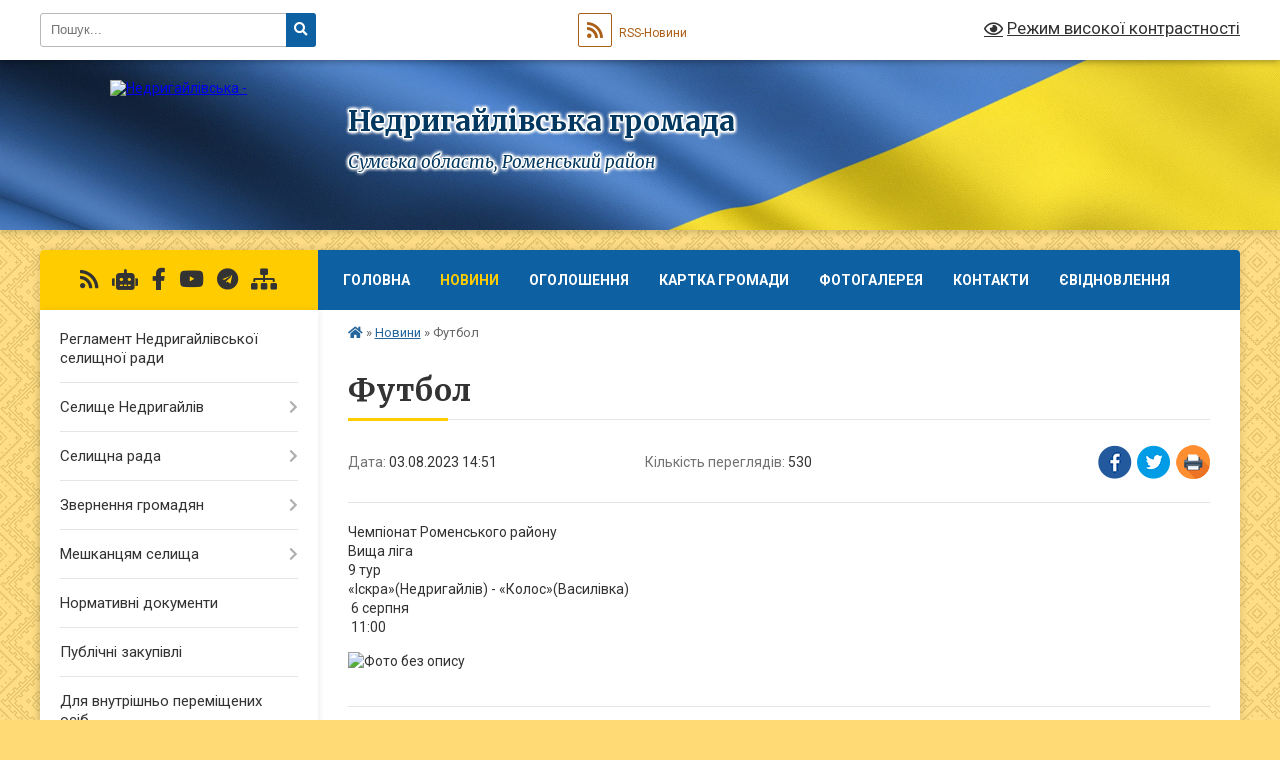

--- FILE ---
content_type: text/html; charset=UTF-8
request_url: https://nedrygaylivska-gromada.gov.ua/news/1691063583/
body_size: 14287
content:
<!DOCTYPE html>
<html lang="uk">
<head>
	<!--[if IE]><meta http-equiv="X-UA-Compatible" content="IE=edge"><![endif]-->
	<meta charset="utf-8">
	<meta name="viewport" content="width=device-width, initial-scale=1">
	<!--[if IE]><script>
		document.createElement('header');
		document.createElement('nav');
		document.createElement('main');
		document.createElement('section');
		document.createElement('article');
		document.createElement('aside');
		document.createElement('footer');
		document.createElement('figure');
		document.createElement('figcaption');
	</script><![endif]-->
	<title>Футбол | Недригайлівська громада</title>
	<meta name="description" content="Чемпіонат Роменського району. Вища ліга. 9 тур. &amp;laquo;Іскра&amp;raquo;(Недригайлів) - &amp;laquo;Колос&amp;raquo;(Василівка).  6 серпня.  11:00. . ">
	<meta name="keywords" content="Футбол, |, Недригайлівська, громада">

	
		<meta property="og:image" content="https://rada.info/upload/users_files/04390110/fbc2857c1d4aa76ddc0bcdb15a2d3ab7.jpeg">
	<meta property="og:image:width" content="1242">
	<meta property="og:image:height" content="1758">
			<meta property="og:title" content="Футбол">
			<meta property="og:description" content="Чемпіонат Роменського району
Вища ліга
9 тур
&amp;laquo;Іскра&amp;raquo;(Недригайлів) - &amp;laquo;Колос&amp;raquo;(Василівка)
&amp;nbsp;6 серпня
&amp;nbsp;11:00">
			<meta property="og:type" content="article">
	<meta property="og:url" content="https://nedrygaylivska-gromada.gov.ua/news/1691063583/">
		
		<link rel="apple-touch-icon" sizes="57x57" href="https://gromada.org.ua/apple-icon-57x57.png">
	<link rel="apple-touch-icon" sizes="60x60" href="https://gromada.org.ua/apple-icon-60x60.png">
	<link rel="apple-touch-icon" sizes="72x72" href="https://gromada.org.ua/apple-icon-72x72.png">
	<link rel="apple-touch-icon" sizes="76x76" href="https://gromada.org.ua/apple-icon-76x76.png">
	<link rel="apple-touch-icon" sizes="114x114" href="https://gromada.org.ua/apple-icon-114x114.png">
	<link rel="apple-touch-icon" sizes="120x120" href="https://gromada.org.ua/apple-icon-120x120.png">
	<link rel="apple-touch-icon" sizes="144x144" href="https://gromada.org.ua/apple-icon-144x144.png">
	<link rel="apple-touch-icon" sizes="152x152" href="https://gromada.org.ua/apple-icon-152x152.png">
	<link rel="apple-touch-icon" sizes="180x180" href="https://gromada.org.ua/apple-icon-180x180.png">
	<link rel="icon" type="image/png" sizes="192x192"  href="https://gromada.org.ua/android-icon-192x192.png">
	<link rel="icon" type="image/png" sizes="32x32" href="https://gromada.org.ua/favicon-32x32.png">
	<link rel="icon" type="image/png" sizes="96x96" href="https://gromada.org.ua/favicon-96x96.png">
	<link rel="icon" type="image/png" sizes="16x16" href="https://gromada.org.ua/favicon-16x16.png">
	<link rel="manifest" href="https://gromada.org.ua/manifest.json">
	<meta name="msapplication-TileColor" content="#ffffff">
	<meta name="msapplication-TileImage" content="https://gromada.org.ua/ms-icon-144x144.png">
	<meta name="theme-color" content="#ffffff">
	
	
		<meta name="robots" content="">
	
	<link rel="preconnect" href="https://fonts.googleapis.com">
	<link rel="preconnect" href="https://fonts.gstatic.com" crossorigin>
	<link href="https://fonts.googleapis.com/css?family=Merriweather:400i,700|Roboto:400,400i,700,700i&amp;subset=cyrillic-ext" rel="stylesheet">

    <link rel="preload" href="https://cdnjs.cloudflare.com/ajax/libs/font-awesome/5.9.0/css/all.min.css" as="style">
	<link rel="stylesheet" href="https://cdnjs.cloudflare.com/ajax/libs/font-awesome/5.9.0/css/all.min.css" integrity="sha512-q3eWabyZPc1XTCmF+8/LuE1ozpg5xxn7iO89yfSOd5/oKvyqLngoNGsx8jq92Y8eXJ/IRxQbEC+FGSYxtk2oiw==" crossorigin="anonymous" referrerpolicy="no-referrer" />
	
	
    <link rel="preload" href="//gromada.org.ua/themes/ukraine/css/styles_vip.css?v=3.38" as="style">
	<link rel="stylesheet" href="//gromada.org.ua/themes/ukraine/css/styles_vip.css?v=3.38">
	
	<link rel="stylesheet" href="//gromada.org.ua/themes/ukraine/css/5980/theme_vip.css?v=1768730701">
	
		<!--[if lt IE 9]>
	<script src="https://oss.maxcdn.com/html5shiv/3.7.2/html5shiv.min.js"></script>
	<script src="https://oss.maxcdn.com/respond/1.4.2/respond.min.js"></script>
	<![endif]-->
	<!--[if gte IE 9]>
	<style type="text/css">
		.gradient { filter: none; }
	</style>
	<![endif]-->

</head>
<body class="">

	<a href="#top_menu" class="skip-link link" aria-label="Перейти до головного меню (Alt+1)" accesskey="1">Перейти до головного меню (Alt+1)</a>
	<a href="#left_menu" class="skip-link link" aria-label="Перейти до бічного меню (Alt+2)" accesskey="2">Перейти до бічного меню (Alt+2)</a>
    <a href="#main_content" class="skip-link link" aria-label="Перейти до головного вмісту (Alt+3)" accesskey="3">Перейти до текстового вмісту (Alt+3)</a>

	

		<div id="all_screen">

						<section class="search_menu">
				<div class="wrap">
					<div class="row">
						<div class="grid-25 fl">
							<form action="https://nedrygaylivska-gromada.gov.ua/search/" class="search">
								<input type="text" name="q" value="" placeholder="Пошук..." aria-label="Введіть пошукову фразу" required>
								<button type="submit" name="search" value="y" aria-label="Натисніть, щоб здійснити пошук"><i class="fa fa-search"></i></button>
							</form>
							<a id="alt_version_eye" href="#" title="Режим високої контрастності" onclick="return set_special('7b578be58e54b91e4f0f411f982e7279f68e3be9');"><i class="far fa-eye"></i></a>
						</div>
						<div class="grid-75">
							<div class="row">
								<div class="grid-25" style="padding-top: 13px;">
									<div id="google_translate_element"></div>
								</div>
								<div class="grid-25" style="padding-top: 13px;">
									<a href="https://gromada.org.ua/rss/5980/" class="rss" title="RSS-стрічка"><span><i class="fa fa-rss"></i></span> RSS-Новини</a>
								</div>
								<div class="grid-50 alt_version_block">

									<div class="alt_version">
										<a href="#" class="set_special_version" onclick="return set_special('7b578be58e54b91e4f0f411f982e7279f68e3be9');"><i class="far fa-eye"></i> Режим високої контрастності</a>
									</div>

								</div>
								<div class="clearfix"></div>
							</div>
						</div>
						<div class="clearfix"></div>
					</div>
				</div>
			</section>
			
			<header>
				<div class="wrap">
					<div class="row">

						<div class="grid-25 logo fl">
							<a href="https://nedrygaylivska-gromada.gov.ua/" id="logo">
								<img src="https://rada.info/upload/users_files/04390110/gerb/AY_C_CAA_1.png" alt="Недригайлівська - ">
							</a>
						</div>
						<div class="grid-75 title fr">
							<div class="slogan_1">Недригайлівська громада</div>
							<div class="slogan_2">Сумська область, Роменський район</div>
						</div>
						<div class="clearfix"></div>

					</div>
					
										
				</div>
			</header>

			<div class="wrap">
				<section class="middle_block">

					<div class="row">
						<div class="grid-75 fr">
							<nav class="main_menu" id="top_menu">
								<ul>
																		<li class="">
										<a href="https://nedrygaylivska-gromada.gov.ua/main/">Головна</a>
																													</li>
																		<li class="active">
										<a href="https://nedrygaylivska-gromada.gov.ua/news/">Новини</a>
																													</li>
																		<li class="">
										<a href="https://nedrygaylivska-gromada.gov.ua/more_news/">Оголошення</a>
																													</li>
																		<li class="">
										<a href="https://nedrygaylivska-gromada.gov.ua/structure/">Картка громади</a>
																													</li>
																		<li class="">
										<a href="https://nedrygaylivska-gromada.gov.ua/photo/">Фотогалерея</a>
																													</li>
																		<li class="">
										<a href="https://nedrygaylivska-gromada.gov.ua/feedback/">Контакти</a>
																													</li>
																		<li class="">
										<a href="https://nedrygaylivska-gromada.gov.ua/evidnovlennya-11-20-34-18-08-2025/">єВідновлення</a>
																													</li>
																										</ul>

								<button class="menu-button" id="open-button" tabindex="-1"><i class="fas fa-bars"></i> Меню сайту</button>

							</nav>
							
							<div class="clearfix"></div>

														<section class="bread_crumbs">
								<div xmlns:v="http://rdf.data-vocabulary.org/#"><a href="https://nedrygaylivska-gromada.gov.ua/" title="Головна сторінка"><i class="fas fa-home"></i></a> &raquo; <a href="https://nedrygaylivska-gromada.gov.ua/news/" aria-current="page">Новини</a>  &raquo; <span>Футбол</span></div>
							</section>
							
							<main id="main_content">

																											<h1>Футбол</h1>


<div class="row">
	<div class="grid-30 one_news_date">
		Дата: <span>03.08.2023 14:51</span>
	</div>
	<div class="grid-30 one_news_count">
		Кількість переглядів: <span>530</span>
	</div>
		<div class="grid-30 one_news_socials">
		<button class="social_share" data-type="fb" aria-label="Поширити у Фейсбук"><img src="//gromada.org.ua/themes/ukraine/img/share/fb.png" alt="Іконка Facebook"></button>
		<button class="social_share" data-type="tw" aria-label="Поширити в Tweitter"><img src="//gromada.org.ua/themes/ukraine/img/share/tw.png" alt="Іконка Twitter"></button>
		<button class="print_btn" onclick="window.print();" aria-label="Надрукувати статтю"><img src="//gromada.org.ua/themes/ukraine/img/share/print.png" alt="Значок принтера"></button>
	</div>
		<div class="clearfix"></div>
</div>

<hr>

<p>Чемпіонат Роменського району<br />
Вища ліга<br />
9 тур<br />
&laquo;Іскра&raquo;(Недригайлів) - &laquo;Колос&raquo;(Василівка)<br />
&nbsp;6 серпня<br />
&nbsp;11:00</p>

<p><img alt="Фото без опису"  alt="" src="https://rada.info/upload/users_files/04390110/fbc2857c1d4aa76ddc0bcdb15a2d3ab7.jpeg" style="width: 1242px; height: 1758px;" /></p>
<div class="clearfix"></div>

<hr>



<p><a href="https://nedrygaylivska-gromada.gov.ua/news/" class="btn btn-grey">&laquo; повернутися</a></p>																	
							</main>
						</div>
						<div class="grid-25 fl">

							<div class="project_name">
								<a href="https://gromada.org.ua/rss/5980/" rel="nofollow" target="_blank" title="RSS-стрічка новин сайту"><i class="fas fa-rss"></i></a>
																<a href="https://nedrygaylivska-gromada.gov.ua/feedback/#chat_bot" title="Наша громада в смартфоні"><i class="fas fa-robot"></i></a>
																																<a href="https://www.facebook.com/groups/201280922869756" rel="nofollow" target="_blank" title="Приєднуйтесь до нас у Facebook"><i class="fab fa-facebook-f"></i></a>								<a href="https://www.youtube.com/@%D0%9D%D0%B5%D0%B4%D1%80%D0%B8%D0%B3%D0%B0%D0%B9%D0%BB%D1%96%D0%B2%D1%81%D1%8C%D0%BA%D0%B0%D1%81%D0%B5%D0%BB%D0%B8%D1%89%D0%BD%D0%B0%D1%80%D0%B0%D0%B4%D0%B0" rel="nofollow" target="_blank" title="Наш Youtube-канал"><i class="fab fa-youtube"></i></a>								<a href="https://t.me/nedrselrad7" rel="nofollow" target="_blank" title="Телеграм-канал"><i class="fab fa-telegram"></i></a>								<a href="https://nedrygaylivska-gromada.gov.ua/sitemap/" title="Мапа сайту"><i class="fas fa-sitemap"></i></a>
							</div>
														<aside class="left_sidebar">
							
								
																<nav class="sidebar_menu" id="left_menu">
									<ul>
																				<li class="">
											<a href="https://nedrygaylivska-gromada.gov.ua/reglament-13-13-06-20-11-2020/">Регламент  Недригайлівської селищної  ради</a>
																																</li>
																				<li class=" has-sub">
											<a href="https://nedrygaylivska-gromada.gov.ua/selische-nedrigajliv-1523613891/">Селище Недригайлів</a>
																						<button onclick="return show_next_level(this);" aria-label="Показати підменю"></button>
																																	<i class="fa fa-chevron-right"></i>
											<ul>
																								<li class="">
													<a href="https://nedrygaylivska-gromada.gov.ua/istorichna-dovidka-1523613968/">Історична довідка</a>
																																						</li>
																																			</ul>
																					</li>
																				<li class=" has-sub">
											<a href="https://nedrygaylivska-gromada.gov.ua/selischna-rada-1523614806/">Селищна рада</a>
																						<button onclick="return show_next_level(this);" aria-label="Показати підменю"></button>
																																	<i class="fa fa-chevron-right"></i>
											<ul>
																								<li class="">
													<a href="https://nedrygaylivska-gromada.gov.ua/selischnij-golova-1523614585/">Селищний голова</a>
																																						</li>
																								<li class="">
													<a href="https://nedrygaylivska-gromada.gov.ua/sekretar-radi-1523615002/">Секретар ради</a>
																																						</li>
																								<li class="">
													<a href="https://nedrygaylivska-gromada.gov.ua/postijni-komisii-1523701824/">Постійні комісії</a>
																																						</li>
																								<li class="">
													<a href="https://nedrygaylivska-gromada.gov.ua/deputatski-frakcii-1523701915/">Депутатські фракції</a>
																																						</li>
																								<li class="">
													<a href="https://nedrygaylivska-gromada.gov.ua/vikonavchij-komitet-1523701983/">Виконавчий комітет</a>
																																						</li>
																								<li class="">
													<a href="https://nedrygaylivska-gromada.gov.ua/aparat-nedrigajlivskoi-selischnoi-radi-1523702005/">Апарат Недригайлівської селищної ради</a>
																																						</li>
																								<li class="">
													<a href="https://nedrygaylivska-gromada.gov.ua/oficijne-opriljudennya-1523702029/">Офіційне оприлюдення</a>
																																						</li>
																								<li class="">
													<a href="https://nedrygaylivska-gromada.gov.ua/zvernennya-selischnoi-radi-10-28-28-23-01-2019/">Звернення селищної ради</a>
																																						</li>
																																			</ul>
																					</li>
																				<li class=" has-sub">
											<a href="https://nedrygaylivska-gromada.gov.ua/zvernennya-gromadyan-09-10-40-05-10-2018/">Звернення громадян</a>
																						<button onclick="return show_next_level(this);" aria-label="Показати підменю"></button>
																																	<i class="fa fa-chevron-right"></i>
											<ul>
																								<li class="">
													<a href="https://nedrygaylivska-gromada.gov.ua/deputatski-zapiti-13-45-04-30-12-2020/">Депутатські запити</a>
																																						</li>
																								<li class="">
													<a href="https://nedrygaylivska-gromada.gov.ua/vidpovidi-na-deputatski-zapitannya-zvernennya-zapiti-10-18-21-08-12-2023/">Відповіді на депутатські запитання, звернення, запити</a>
																																						</li>
																																			</ul>
																					</li>
																				<li class=" has-sub">
											<a href="https://nedrygaylivska-gromada.gov.ua/meshkancyam-selischa-1523790806/">Мешканцям селища</a>
																						<button onclick="return show_next_level(this);" aria-label="Показати підменю"></button>
																																	<i class="fa fa-chevron-right"></i>
											<ul>
																								<li class="">
													<a href="https://nedrygaylivska-gromada.gov.ua/zahist-prav-spozhivachiv-12-40-37-23-01-2019/">Захист прав споживачів</a>
																																						</li>
																								<li class="">
													<a href="https://nedrygaylivska-gromada.gov.ua/bjudzhet-1523790872/">Бюджет</a>
																																						</li>
																								<li class="">
													<a href="https://nedrygaylivska-gromada.gov.ua/ekonomika-1523790892/">Економіка</a>
																																						</li>
																								<li class="">
													<a href="https://nedrygaylivska-gromada.gov.ua/gumanitarna-sfera-1523790904/">Гуманітарна сфера</a>
																																						</li>
																								<li class="">
													<a href="https://nedrygaylivska-gromada.gov.ua/socialna-sfera-1523790946/">Соціальна сфера</a>
																																						</li>
																								<li class="">
													<a href="https://nedrygaylivska-gromada.gov.ua/informaciya-1523790964/">Інформація</a>
																																						</li>
																								<li class="">
													<a href="https://nedrygaylivska-gromada.gov.ua/osvita-1523790980/">Освіта</a>
																																						</li>
																								<li class="">
													<a href="https://nedrygaylivska-gromada.gov.ua/torgivelne-obslugovuvannya-13-07-39-18-07-2019/">Торгівельне обслуговування</a>
																																						</li>
																								<li class=" has-sub">
													<a href="https://nedrygaylivska-gromada.gov.ua/gromadskij-transport-14-05-26-18-07-2019/">Громадський транспорт</a>
																										<button onclick="return show_next_level(this);" aria-label="Показати підменю"></button>
																																							<i class="fa fa-chevron-right"></i>
													<ul>
																												<li><a href="https://nedrygaylivska-gromada.gov.ua/vidomosti-pro-transportni-zasobi-14-34-27-18-07-2019/">Відомості про транспортні засоби</a></li>
																												<li><a href="https://nedrygaylivska-gromada.gov.ua/rozklad-ruhu-gromadskogo-transportu-14-35-57-18-07-2019/">Розклад руху громадського транспорту</a></li>
																																									</ul>
																									</li>
																								<li class="">
													<a href="https://nedrygaylivska-gromada.gov.ua/telefonnij-dovidnik-15-42-20-18-07-2019/">Телефонний довідник</a>
																																						</li>
																																			</ul>
																					</li>
																				<li class="">
											<a href="https://nedrygaylivska-gromada.gov.ua/docs/">Нормативні документи</a>
																																</li>
																				<li class="">
											<a href="https://nedrygaylivska-gromada.gov.ua/derzhavni-zakupivli-1523791017/">Публічні  закупівлі</a>
																																</li>
																				<li class="">
											<a href="https://nedrygaylivska-gromada.gov.ua/informaciya-dlya-vnutrishno-peremischenih-osib-10-46-34-29-11-2024/">Для внутрішньо переміщених осіб</a>
																																</li>
																				<li class=" has-sub">
											<a href="https://nedrygaylivska-gromada.gov.ua/regulyatorna-politika-1523791041/">Регуляторна політика</a>
																						<button onclick="return show_next_level(this);" aria-label="Показати підменю"></button>
																																	<i class="fa fa-chevron-right"></i>
											<ul>
																								<li class="">
													<a href="https://nedrygaylivska-gromada.gov.ua/planuvannya-regulyatornoi-diyalnosti-13-38-14-14-12-2018/">Планування регуляторної діяльності</a>
																																						</li>
																								<li class="">
													<a href="https://nedrygaylivska-gromada.gov.ua/vidstezhennya-rezultativnosti-regulyatornih-aktiv-13-41-11-14-12-2018/">Відстеження результативності регуляторних актів</a>
																																						</li>
																								<li class="">
													<a href="https://nedrygaylivska-gromada.gov.ua/perelik-regulyatornih-aktiv-09-56-31-08-10-2018/">Перелік регуляторних актів</a>
																																						</li>
																								<li class="">
													<a href="https://nedrygaylivska-gromada.gov.ua/opriljudennya-proektiv-regulyatornih-aktiv-1523791054/">Оприлюднення проектів регуляторних актів</a>
																																						</li>
																								<li class="">
													<a href="https://nedrygaylivska-gromada.gov.ua/zviti-1523791116/">Звіти</a>
																																						</li>
																																			</ul>
																					</li>
																				<li class="">
											<a href="https://nedrygaylivska-gromada.gov.ua/mentalne-zdorovya-10-06-09-29-09-2025/">МЕНТАЛЬНЕ ЗДОРОВ'Я</a>
																																</li>
																				<li class=" has-sub">
											<a href="https://nedrygaylivska-gromada.gov.ua/realizaciya-zakonu-ukraini-pro-ochischennya-vladi-1523791147/">Реалізація Закону України «Про очищення влади»</a>
																						<button onclick="return show_next_level(this);" aria-label="Показати підменю"></button>
																																	<i class="fa fa-chevron-right"></i>
											<ul>
																								<li class="">
													<a href="https://nedrygaylivska-gromada.gov.ua/normativni-dokumenti-1523791164/">Нормативні документи</a>
																																						</li>
																								<li class="">
													<a href="https://nedrygaylivska-gromada.gov.ua/informaciya-pro-perevirku-1523791183/">Інформація про перевірку</a>
																																						</li>
																																			</ul>
																					</li>
																				<li class=" has-sub">
											<a href="https://nedrygaylivska-gromada.gov.ua/obednannya-teritorialnih-gromad-1523791202/">Об'єднання територіальних громад</a>
																						<button onclick="return show_next_level(this);" aria-label="Показати підменю"></button>
																																	<i class="fa fa-chevron-right"></i>
											<ul>
																								<li class="">
													<a href="https://nedrygaylivska-gromada.gov.ua/regulyatorna-diyalnist-1523791226/">Про добровільне об’єднання територіальних громад</a>
																																						</li>
																								<li class="">
													<a href="https://nedrygaylivska-gromada.gov.ua/vibori-v-nedrigajlivskij-obednanij-teritorialnij-gromadi-1523791244/">Вибори в Недригайлівській об'єднаній територіальній громаді</a>
																																						</li>
																																			</ul>
																					</li>
																				<li class=" has-sub">
											<a href="https://nedrygaylivska-gromada.gov.ua/publichna-informaciya-1523791262/">Публічна інформація</a>
																						<button onclick="return show_next_level(this);" aria-label="Показати підменю"></button>
																																	<i class="fa fa-chevron-right"></i>
											<ul>
																								<li class="">
													<a href="https://nedrygaylivska-gromada.gov.ua/vidkriti-dani-09-42-57-18-07-2019/">Відкриті дані</a>
																																						</li>
																								<li class="">
													<a href="https://nedrygaylivska-gromada.gov.ua/sistema-obliku-piblichnoi-informacii-16-50-03-21-12-2020/">Система обліку піблічної інформації</a>
																																						</li>
																								<li class="">
													<a href="https://nedrygaylivska-gromada.gov.ua/zvit-publichnichnoi-informacii-10-47-19-16-12-2020/">ЗВІТ ПУБЛІЧНІЧНОЇ ІНФОРМАЦІЇ</a>
																																						</li>
																								<li class="">
													<a href="https://nedrygaylivska-gromada.gov.ua/poryadok-oskarzhennya-rishen-dij-chi-bezdiyalnosti-rozporyadnikiv-informacii-11-07-22-16-12-2020/">Порядок оскарження рішень, дій чи бездіяльності розпорядників інформації</a>
																																						</li>
																																			</ul>
																					</li>
																				<li class="">
											<a href="https://nedrygaylivska-gromada.gov.ua/sport-1523791282/">Спорт</a>
																																</li>
																				<li class="">
											<a href="https://nedrygaylivska-gromada.gov.ua/komunalni-pidpriemstva-i-zakladi-1523791296/">Комунальні підприємства і заклади</a>
																																</li>
																				<li class="">
											<a href="https://nedrygaylivska-gromada.gov.ua/elektronne-deklaruvannya-1523791315/">Електронне декларування</a>
																																</li>
																				<li class="">
											<a href="https://nedrygaylivska-gromada.gov.ua/programa-ekonomichnogo-ta-socialnogo-rozvitku-nedrigajlivskoi-selischnoi-radi-1523791331/">Програма економічного та соціального розвитку Недригайлівської селищної ради</a>
																																</li>
																				<li class="">
											<a href="https://nedrygaylivska-gromada.gov.ua/programi-1523791347/">Програми</a>
																																</li>
																				<li class=" has-sub">
											<a href="https://nedrygaylivska-gromada.gov.ua/investicijna-diyalnist-1523791364/">Інвестиційна діяльність</a>
																						<button onclick="return show_next_level(this);" aria-label="Показати підменю"></button>
																																	<i class="fa fa-chevron-right"></i>
											<ul>
																								<li class="">
													<a href="https://nedrygaylivska-gromada.gov.ua/infrastrukturni-proekti-2017-roku-1523791385/">Інвестиційні проекти</a>
																																						</li>
																								<li class="">
													<a href="https://nedrygaylivska-gromada.gov.ua/metodichni-rekomendacii-1523791403/">Методичні рекомендації</a>
																																						</li>
																								<li class="">
													<a href="https://nedrygaylivska-gromada.gov.ua/perelik-aktualnih-grantovih-program-vid-mizhnarodnih-donorskih-organizacij-11-25-44-04-12-2019/">ПЕРЕЛІК АКТУАЛЬНИХ ГРАНТОВИХ ПРОГРАМ ВІД МІЖНАРОДНИХ ДОНОРСЬКИХ ОРГАНІЗАЦІЙ</a>
																																						</li>
																																			</ul>
																					</li>
																				<li class=" has-sub">
											<a href="https://nedrygaylivska-gromada.gov.ua/cnap-1523791425/">ЦНАП</a>
																						<button onclick="return show_next_level(this);" aria-label="Показати підменю"></button>
																																	<i class="fa fa-chevron-right"></i>
											<ul>
																								<li class="">
													<a href="https://nedrygaylivska-gromada.gov.ua/tipova-informacijna-kartka-administrativnoi-poslugi-14-35-08-12-12-2025/">Типова інформаційна картка  адміністративної послуги</a>
																																						</li>
																								<li class="">
													<a href="https://nedrygaylivska-gromada.gov.ua/blanki-zayav-14-36-35-12-12-2025/">Бланки заяв</a>
																																						</li>
																								<li class="">
													<a href="https://nedrygaylivska-gromada.gov.ua/derzhavni-dopomogi-14-41-52-12-12-2025/">Державні допомоги</a>
																																						</li>
																								<li class="">
													<a href="https://nedrygaylivska-gromada.gov.ua/tehnologichni-kartki-informacijnih-poslug-14-52-20-12-12-2025/">Технологічні картки інформаційних послуг</a>
																																						</li>
																																			</ul>
																					</li>
																				<li class="">
											<a href="https://nedrygaylivska-gromada.gov.ua/miscevi-podatki-1523791442/">Місцеві податки</a>
																																</li>
																				<li class=" has-sub">
											<a href="https://nedrygaylivska-gromada.gov.ua/mistobudivna-dokumentaciya-1523791464/">Архітектура, містобудування, благоустрій</a>
																						<button onclick="return show_next_level(this);" aria-label="Показати підменю"></button>
																																	<i class="fa fa-chevron-right"></i>
											<ul>
																								<li class="">
													<a href="https://nedrygaylivska-gromada.gov.ua/proekti-na-obgovorennya-1523791521/">Проекти на обговорення</a>
																																						</li>
																								<li class="">
													<a href="https://nedrygaylivska-gromada.gov.ua/informaciya-pro-zovnishnju-reklamu-13-32-28-18-07-2019/">Інформація про зовнішню рекламу</a>
																																						</li>
																								<li class="">
													<a href="https://nedrygaylivska-gromada.gov.ua/budivnictvo-13-39-24-18-07-2019/">Будівництво</a>
																																						</li>
																								<li class=" has-sub">
													<a href="https://nedrygaylivska-gromada.gov.ua/dani-pro-dostupnist-budivel-13-45-21-18-07-2019/">Безбар'єрність</a>
																										<button onclick="return show_next_level(this);" aria-label="Показати підменю"></button>
																																							<i class="fa fa-chevron-right"></i>
													<ul>
																												<li><a href="https://nedrygaylivska-gromada.gov.ua/protokoli-zasidan-radi-bezbarernosti-15-37-39-16-06-2025/">Протоколи засідань ради безбар'єрності</a></li>
																												<li><a href="https://nedrygaylivska-gromada.gov.ua/chek-list-vprovadzhennya-dostupnosti-15-28-46-20-05-2025/">Чек лист впровадження доступності</a></li>
																												<li><a href="https://nedrygaylivska-gromada.gov.ua/pro-stvorennya-radi-bezbarernosti-15-32-04-20-05-2025/">Про створення ради безбарє'рності</a></li>
																												<li><a href="https://nedrygaylivska-gromada.gov.ua/vidi-bezbarernosti-15-33-11-20-05-2025/">Види безбарєрності</a></li>
																												<li><a href="https://nedrygaylivska-gromada.gov.ua/posilannya-na-informativni-materiali-15-34-40-20-05-2025/">Посилання на інформативні матеріали</a></li>
																												<li><a href="https://nedrygaylivska-gromada.gov.ua/prezentaciya-fizichnoi-dostupnosti-15-36-38-20-05-2025/">Презентація фізичної доступності</a></li>
																																									</ul>
																									</li>
																								<li class=" has-sub">
													<a href="https://nedrygaylivska-gromada.gov.ua/nadani-mistobudivni-umovi-ta-obmezhennya-13-49-36-18-07-2019/">Надані містобудівні умови та обмеження</a>
																										<button onclick="return show_next_level(this);" aria-label="Показати підменю"></button>
																																							<i class="fa fa-chevron-right"></i>
													<ul>
																												<li><a href="https://nedrygaylivska-gromada.gov.ua/reestr-14-06-53-18-11-2019/">Реєстр</a></li>
																																									</ul>
																									</li>
																								<li class="">
													<a href="https://nedrygaylivska-gromada.gov.ua/dani-pro-vidani-budivelni-pasporti-13-52-33-18-07-2019/">Дані про видані будівельні паспорти</a>
																																						</li>
																								<li class="">
													<a href="https://nedrygaylivska-gromada.gov.ua/dani-pro-vidani-dozvoli-na-porushennya-ob’ektiv-blagoustroju-13-53-33-18-07-2019/">Дані про видані дозволи на порушення об’єктів благоустрою</a>
																																						</li>
																								<li class="">
													<a href="https://nedrygaylivska-gromada.gov.ua/mistobudivna-dokumentaciya-11-26-28-19-12-2025/">Містобудівна документація</a>
																																						</li>
																								<li class="">
													<a href="https://nedrygaylivska-gromada.gov.ua/blagoustrij-15-35-52-01-06-2020/">Благоустрій</a>
																																						</li>
																								<li class="">
													<a href="https://nedrygaylivska-gromada.gov.ua/dityachi-igrovi-ta-sportivni-majdanchiki-08-33-28-10-06-2020/">ДИТЯЧІ ІГРОВІ ТА СПОРТИВНІ МАЙДАНЧИКИ</a>
																																						</li>
																								<li class="">
													<a href="https://nedrygaylivska-gromada.gov.ua/tehnologichni-ta-administrativni-kartki-11-21-57-06-10-2020/">ТЕХНОЛОГІЧНІ ТА АДМІНІСТРАТИВНІ КАРТКИ</a>
																																						</li>
																								<li class="">
													<a href="https://nedrygaylivska-gromada.gov.ua/gromadski-sluhannya-12-05-16-26-08-2020/">Громадські слухання</a>
																																						</li>
																								<li class="">
													<a href="https://nedrygaylivska-gromada.gov.ua/prisvoennya-poshtovih-adres-14-37-26-10-02-2021/">Присвоєння поштових адрес</a>
																																						</li>
																																			</ul>
																					</li>
																				<li class="">
											<a href="https://nedrygaylivska-gromada.gov.ua/zvit-pro-vikonannya-pasporta-bjudzhetnoi-programi-miscevogo-bjudzhetu-1523791568/">Звіт про виконання паспорта бюджетної програми місцевого бюджету</a>
																																</li>
																				<li class=" has-sub">
											<a href="https://nedrygaylivska-gromada.gov.ua/civilnij-zahist-naselennya-08-57-56-05-10-2018/">ЦИВІЛЬНИЙ ЗАХИСТ НАСЕЛЕННЯ</a>
																						<button onclick="return show_next_level(this);" aria-label="Показати підменю"></button>
																																	<i class="fa fa-chevron-right"></i>
											<ul>
																								<li class="">
													<a href="https://nedrygaylivska-gromada.gov.ua/radiacijna-avariya-scho-robiti-09-28-30-03-07-2023/">Радіаційна аварія: що робити?</a>
																																						</li>
																																			</ul>
																					</li>
																				<li class=" has-sub">
											<a href="https://nedrygaylivska-gromada.gov.ua/socialnij-zahist-1526968799/">Соціальний захист</a>
																						<button onclick="return show_next_level(this);" aria-label="Показати підменю"></button>
																																	<i class="fa fa-chevron-right"></i>
											<ul>
																								<li class="">
													<a href="https://nedrygaylivska-gromada.gov.ua/ku-nedrigajlivskij-tcso-10-03-50-10-03-2021/">КУ НЕДРИГАЙЛІВСЬКИЙ ТЦСО</a>
																																						</li>
																								<li class="">
													<a href="https://nedrygaylivska-gromada.gov.ua/viddil-praci-ta-socialnogo-zahistu-naselennya-15-38-23-20-12-2023/">Відділ з питань соціальної політики та ветеранів Недригайлівської селищної ради</a>
																																						</li>
																																			</ul>
																					</li>
																				<li class="">
											<a href="https://nedrygaylivska-gromada.gov.ua/protidiya-domashnomu-nasilstvu-15-09-34-06-06-2019/">Протидія домашньому насильству</a>
																																</li>
																				<li class=" has-sub">
											<a href="https://nedrygaylivska-gromada.gov.ua/pasport-gromadi-13-32-23-08-02-2019/">ПАСПОРТ ГРОМАДИ</a>
																						<button onclick="return show_next_level(this);" aria-label="Показати підменю"></button>
																																	<i class="fa fa-chevron-right"></i>
											<ul>
																								<li class="">
													<a href="https://nedrygaylivska-gromada.gov.ua/socialnoekonomichnij-pasport-nedrigajlivska-selischna-rada-11-44-41-12-02-2021/">Соціально-економічний паспорт Недригайлівська селищна рада</a>
																																						</li>
																																			</ul>
																					</li>
																				<li class=" has-sub">
											<a href="https://nedrygaylivska-gromada.gov.ua/statut-gromadi-1526275599/">СТАТУТ ГРОМАДИ</a>
																						<button onclick="return show_next_level(this);" aria-label="Показати підменю"></button>
																																	<i class="fa fa-chevron-right"></i>
											<ul>
																								<li class="">
													<a href="https://nedrygaylivska-gromada.gov.ua/socialnoekonomichnij-pasport-nedrigajlivska-selischna-rada-11-44-04-12-02-2021/">Соціально-економічний паспорт Недригайлівська селищна рада</a>
																																						</li>
																																			</ul>
																					</li>
																				<li class="">
											<a href="https://nedrygaylivska-gromada.gov.ua/strategiya-rozvitku-nedrigajlivskoi-ob’ednanoi-teritorialnoi-gromadi-na-20182025-rr-08-11-54-30-10-2018/">Стратегія розвитку Недригайлівської об’єднаної територіальної громади на 2018-2025 рр.</a>
																																</li>
																				<li class="">
											<a href="https://nedrygaylivska-gromada.gov.ua/zviti-deputativ-radi-1525258760/">Звіти депутатів ради</a>
																																</li>
																				<li class=" has-sub">
											<a href="https://nedrygaylivska-gromada.gov.ua/zhitlovo-komunalne-gospodarstvo-16-16-40-18-07-2019/">Житлово комунальне господарство</a>
																						<button onclick="return show_next_level(this);" aria-label="Показати підменю"></button>
																																	<i class="fa fa-chevron-right"></i>
											<ul>
																								<li class="">
													<a href="https://nedrygaylivska-gromada.gov.ua/vidnovljuvani-dzherela-energii-dlya-domogospodarstv-08-24-44-29-09-2020/">Відновлювані джерела енергії для домогосподарств</a>
																																						</li>
																																			</ul>
																					</li>
																				<li class=" has-sub">
											<a href="https://nedrygaylivska-gromada.gov.ua/rozvitok-pidpriemnictva-13-30-32-25-10-2019/">Розвиток підприємництва</a>
																						<button onclick="return show_next_level(this);" aria-label="Показати підменю"></button>
																																	<i class="fa fa-chevron-right"></i>
											<ul>
																								<li class="">
													<a href="https://nedrygaylivska-gromada.gov.ua/aktualna-informaciya-13-31-43-25-10-2019/">Актуальна інформація</a>
																																						</li>
																								<li class="">
													<a href="https://nedrygaylivska-gromada.gov.ua/programa-rozvitku-malogo-ta-serednogo-pidpriemnictva-13-34-59-25-10-2019/">Програма розвитку малого та середнього підприємництва</a>
																																						</li>
																								<li class="">
													<a href="https://nedrygaylivska-gromada.gov.ua/normativnopravova-baza-13-36-59-25-10-2019/">Нормативно-правова база</a>
																																						</li>
																																			</ul>
																					</li>
																				<li class="">
											<a href="https://nedrygaylivska-gromada.gov.ua/spivrobitnictvo-teritorialnih-gromad-12-17-39-23-08-2019/">Співробітництво територіальних громад</a>
																																</li>
																				<li class=" has-sub">
											<a href="https://nedrygaylivska-gromada.gov.ua/kultura-11-27-59-17-07-2019/">Культура</a>
																						<button onclick="return show_next_level(this);" aria-label="Показати підменю"></button>
																																	<i class="fa fa-chevron-right"></i>
											<ul>
																								<li class="">
													<a href="https://nedrygaylivska-gromada.gov.ua/kz-nedrigajlivska-dityacha-muzichna-shkola-nedrigajlivskoi-selischnoi-radi-sumskoi-oblasti-08-25-39-13-05-2021/">КЗ «Недригайлівська дитяча музична школа Недригайлівської селищної ради Сумської області»</a>
																																						</li>
																								<li class="">
													<a href="https://nedrygaylivska-gromada.gov.ua/kz-ternivska-dityacha-shkola-mistectv-15-41-28-11-05-2021/">КЗ «Тернівська дитяча школа мистецтв»</a>
																																						</li>
																								<li class="">
													<a href="https://nedrygaylivska-gromada.gov.ua/kz-nedrigajlivskij-centr-kulturi-i-dozvillya-nedrigajlivskoi-selischnoi-radi-sumskoi-oblasti-15-47-26-11-05-2021/">КЗ «Недригайлівський центр культури і дозвілля Недригайлівської селищної ради Сумської області»</a>
																																						</li>
																								<li class="">
													<a href="https://nedrygaylivska-gromada.gov.ua/kz-nedrigajlivska-publichna-biblioteka-nedrigajlivskoi-selischnoi-radi-sumskoi-oblasti-15-54-54-11-05-2021/">КЗ «Недригайлівська публічна бібліотека Недригайлівської селищної ради Сумської області»</a>
																																						</li>
																																			</ul>
																					</li>
																				<li class="">
											<a href="https://nedrygaylivska-gromada.gov.ua/pidgotovka-do-vseukrainskogo-perepisu-naselennya-16-03-57-18-11-2019/">Підготовка до Всеукраїнського перепису населення</a>
																																</li>
																				<li class="">
											<a href="https://nedrygaylivska-gromada.gov.ua/povidomlennya-pro-korupciju-08-27-36-21-09-2021/">ПОВІДОМЛЕННЯ ПРО КОРУПЦІЮ</a>
																																</li>
																				<li class="">
											<a href="https://nedrygaylivska-gromada.gov.ua/sluzhba-u-spravah-ditej-14-08-35-03-12-2024/">Служба у справах дітей</a>
																																</li>
																				<li class="">
											<a href="https://nedrygaylivska-gromada.gov.ua/vzaemodiya-z-pravoohoronnimi-organami-16-36-49-30-09-2021/">Взаємодія з правоохоронними органами</a>
																																</li>
																				<li class="">
											<a href="https://nedrygaylivska-gromada.gov.ua/komisiya-z-pitan-schodo-nadannya-kompensacii-za-poshkodzhene-ta-znischene-majno-15-20-44-20-06-2023/">Комісія з питань щодо надання компенсації за пошкоджене та знищене майно</a>
																																</li>
																				<li class=" has-sub">
											<a href="https://nedrygaylivska-gromada.gov.ua/gromadski-iniciativi-11-09-06-20-01-2022/">Громадські ініціативи</a>
																						<button onclick="return show_next_level(this);" aria-label="Показати підменю"></button>
																																	<i class="fa fa-chevron-right"></i>
											<ul>
																								<li class="">
													<a href="https://nedrygaylivska-gromada.gov.ua/gromadska-rada-11-10-09-20-01-2022/">Громадська рада</a>
																																						</li>
																								<li class="">
													<a href="https://nedrygaylivska-gromada.gov.ua/molodizhna-rada-15-09-56-25-01-2022/">Молодіжна рада</a>
																																						</li>
																																			</ul>
																					</li>
																				<li class="">
											<a href="https://nedrygaylivska-gromada.gov.ua/posluga-zhittestijkosti-13-47-55-02-10-2024/">Послуга життєстійкості</a>
																																</li>
																				<li class="">
											<a href="https://nedrygaylivska-gromada.gov.ua/socialna-pidtrimka-vijskovosluzhbovciv-veteraniv-vijni-ta-chleniv-ih-simej-14-39-00-19-12-2023/">Соціальна підтримка військовослужбовців, ветеранів війни та членів їх сімей</a>
																																</li>
																				<li class="">
											<a href="https://nedrygaylivska-gromada.gov.ua/oplata-praci-aparatu-selischnoi-radi-08-08-45-04-07-2023/">Оплата праці апарату селищної ради</a>
																																</li>
																				<li class="">
											<a href="https://nedrygaylivska-gromada.gov.ua/videotranslyaciya-sesij-08-51-24-20-08-2024/">Відеотрансляції сесії ради</a>
																																</li>
																				<li class="">
											<a href="https://nedrygaylivska-gromada.gov.ua/proekt-bjudzhetu-14-26-11-11-12-2023/">Проєкт бюджету</a>
																																</li>
																				<li class="">
											<a href="https://nedrygaylivska-gromada.gov.ua/informaciya-pro-zarahuvannya-vnutrishno-peremischenih-osib-do-zakladiv-osviti-nedrigajlivskoi-selischnoi-radi-12-10-18-26-07-2023/">Інформація про зарахування внутрішньо переміщених осіб до закладів освіти Недригайлівської селищної ради</a>
																																</li>
																				<li class=" has-sub">
											<a href="https://nedrygaylivska-gromada.gov.ua/arhivna-sprava-09-42-28-29-11-2021/">АРХІВНА СПРАВА</a>
																						<button onclick="return show_next_level(this);" aria-label="Показати підменю"></button>
																																	<i class="fa fa-chevron-right"></i>
											<ul>
																								<li class="">
													<a href="https://nedrygaylivska-gromada.gov.ua/trudovij-arhiv-09-44-38-29-11-2021/">КУ "НЕДРИГАЙЛІВСЬКИЙ ТРУДОВИЙ АРХІВ"</a>
																																						</li>
																																			</ul>
																					</li>
																				<li class=" has-sub">
											<a href="https://nedrygaylivska-gromada.gov.ua/ohorona-zdorovya-08-27-16-23-09-2021/">Охорона здоров'я</a>
																						<button onclick="return show_next_level(this);" aria-label="Показати підменю"></button>
																																	<i class="fa fa-chevron-right"></i>
											<ul>
																								<li class="">
													<a href="https://nedrygaylivska-gromada.gov.ua/knp-nedrigajlivska-likarnya-08-30-00-23-09-2021/">КНП "Недригайлівська лікарня"</a>
																																						</li>
																																			</ul>
																					</li>
																				<li class="">
											<a href="https://nedrygaylivska-gromada.gov.ua/zapobigannya-proyavam-korupcii-09-25-13-20-09-2021/">ЗАПОБІГАННЯ ПРОЯВАМ КОРУПЦІЇ</a>
																																</li>
																													</ul>
								</nav>

																	<div class="petition_block">

	<div class="petition_title">Публічні закупівлі</div>

		<p><a href="https://nedrygaylivska-gromada.gov.ua/prozorro/" title="Прозорро - публічні закупівлі"><img src="//gromada.org.ua/themes/ukraine/img/prozorro_logo.png?v=2025" alt="Банер Прозорро"></a></p>
	
		<p><a href="https://nedrygaylivska-gromada.gov.ua/openbudget/" title="Відкритий бюджет - структура річного бюджету громади"><img src="//gromada.org.ua/themes/ukraine/img/openbudget_logo.png?v=2025" alt="OpenBudget - логотип"></a></p>
	
		<p><a href="https://nedrygaylivska-gromada.gov.ua/plans/" title="Плани публічних закупівель"><img src="//gromada.org.ua/themes/ukraine/img/plans_logo.png?v=2025" alt="Плани публічних закупівель"></a></p>
	
</div>								
																	<div class="petition_block">
	
	<div class="petition_title">Особистий кабінет користувача</div>

		<div class="alert alert-warning">
		Ви не авторизовані. Для того, щоб мати змогу створювати або підтримувати петиції<br>
		<a href="#auth_petition" class="open-popup add_petition btn btn-yellow btn-small btn-block" style="margin-top: 10px;"><i class="fa fa-user"></i> авторизуйтесь</a>
	</div>
		
			<div class="petition_title">Система петицій</div>
		
					<div class="none_petition">Немає петицій, за які можна голосувати</div>
							<p style="margin-bottom: 10px;"><a href="https://nedrygaylivska-gromada.gov.ua/all_petitions/" class="btn btn-grey btn-small btn-block"><i class="fas fa-clipboard-list"></i> Всі петиції (11)</a></p>
				
		
	
</div>
								
								
								
								
																<div id="banner_block">

									<p style="text-align:center"><a rel="nofollow" href="https://howareu.com/"><img alt="Фото без опису" src="https://rada.info/upload/users_files/04390110/d57ab85ff17a5d05209ce6f8b7727e64.png" style="width: 1000px; height: 1000px;" /></a></p>

<p>&nbsp;
<p style="text-align:center"><a rel="nofollow" href="//www.president.gov.ua/"><img alt="ПРЕЗИДЕНТ УКРАЇНИ" src="//gromada.info/upload/images/banner_prezident_262.png" style="height:63px; margin-bottom:2px; width:262px" /></a></p>
</p>

<p style="text-align:center"><a rel="nofollow" href="https://www.kmu.gov.ua/"><img alt="Фото без опису" src="https://rada.info/upload/users_files/04390110/c8464c4b2c606f3b91b2177988fde01a.jpg" style="width: 275px; height: 183px;" /></a></p>

<p style="text-align:center"><a rel="nofollow" href="https://www.facebook.com/groups/201280922869756"><img alt="Фото без опису" src="https://rada.info/upload/users_files/04390110/e908c0803c2f5c15297674f621fe24f8.jpg" style="width: 262px; height: 98px;" /></a></p>

<p style="text-align:center"><a rel="nofollow" href="https://t.me/nedrselrad7"><img alt="Фото без опису" src="https://rada.info/upload/users_files/04390110/909dac19874ae35626acc8d077b1284a.jpg" style="width: 225px; height: 225px;" /></a></p>

<p style="text-align:center"><a rel="nofollow" href="http://nedrosvita.gov.ua/"><img alt="Фото без опису" src="https://rada.info/upload/users_files/04390110/0698d6318b3a3f19767e6e186876fd15.jpg" style="width: 262px; height: 66px;" /></a></p>

<p style="text-align:center"><a rel="nofollow" href="https://www.auc.org.ua"><img alt="Фото без опису" src="https://rada.info/upload/users_files/04390110/db24ce4c7e673a80124bd3447936ab68.png" style="width: 123px; height: 137px;" /></a></p>

<p style="text-align:center"><a rel="nofollow" href="https://legalaid.gov.ua/"><img alt="Фото без опису" src="https://rada.info/upload/users_files/04390110/6886c466c664a6ae3e29ac6be3c860a7.jpg" style="width: 123px; height: 164px;" /></a></p>
									<div class="clearfix"></div>

									<div id="SinoptikInformer" style="width:262px;" class="SinoptikInformer type1c1"><div class="siHeader"><div class="siLh"><div class="siMh"><a onmousedown="siClickCount();" class="siLogo" rel="nofollow" href="https://ua.sinoptik.ua/" target="_blank" title="Погода"> </a>Погода <span id="siHeader"></span></div></div></div><div class="siBody"><a onmousedown="siClickCount();" rel="nofollow" href="https://ua.sinoptik.ua/погода-недригайлів" title="Погода у Недригайлові" target="_blank"><div class="siCity"><div class="siCityName"><span>Недригайлів</span></div><div id="siCont0" class="siBodyContent"><div class="siLeft"><div class="siTerm"></div><div class="siT" id="siT0"></div><div id="weatherIco0"></div></div><div class="siInf"><p>вологість: <span id="vl0"></span></p><p>тиск: <span id="dav0"></span></p><p>вітер: <span id="wind0"></span></p></div></div></div></a><div class="siLinks">Погода на 10 днів від <a rel="nofollow" href="https://ua.sinoptik.ua/погода-недригайлів/10-днів" title="Погода на 10 днів" target="_blank" onmousedown="siClickCount();">sinoptik.ua</a></div></div><div class="siFooter"><div class="siLf"><div class="siMf"></div></div></div></div><script type="text/javascript" charset="UTF-8" src="//sinoptik.ua/informers_js.php?title=4&wind=3&cities=303016975&lang=ua"></script>
									<div class="clearfix"></div>

								</div>
								
							</aside>
						</div>
						<div class="clearfix"></div>
					</div>

					
				</section>

			</div>

			<section class="footer_block">
				<div class="mountains">
				<div class="wrap">
					<div class="other_projects">
						<a href="https://gromada.org.ua/" target="_blank" rel="nofollow"><img src="https://rada.info/upload/footer_banner/b_gromada_new.png" alt="Веб-сайти для громад України - GROMADA.ORG.UA"></a>
						<a href="https://rda.org.ua/" target="_blank" rel="nofollow"><img src="https://rada.info/upload/footer_banner/b_rda_new.png" alt="Веб-сайти для районних державних адміністрацій України - RDA.ORG.UA"></a>
						<a href="https://rayrada.org.ua/" target="_blank" rel="nofollow"><img src="https://rada.info/upload/footer_banner/b_rayrada_new.png" alt="Веб-сайти для районних рад України - RAYRADA.ORG.UA"></a>
						<a href="https://osv.org.ua/" target="_blank" rel="nofollow"><img src="https://rada.info/upload/footer_banner/b_osvita_new.png?v=1" alt="Веб-сайти для відділів освіти та освітніх закладів - OSV.ORG.UA"></a>
						<a href="https://gromada.online/" target="_blank" rel="nofollow"><img src="https://rada.info/upload/footer_banner/b_other_new.png" alt="Розробка офіційних сайтів державним організаціям"></a>
					</div>
					<div class="under_footer">
						Недригайлівська громада - 2018-2026 &copy; Весь контент доступний за ліцензією <a href="https://creativecommons.org/licenses/by/4.0/deed.uk" target="_blank" rel="nofollow">Creative Commons Attribution 4.0 International License</a>, якщо не зазначено інше.
					</div>
				</div>
				</div>
			</section>

			<footer>
				<div class="wrap">
					<div class="row">
						<div class="grid-25 socials">
							<a href="https://gromada.org.ua/rss/5980/" rel="nofollow" target="_blank" title="RSS-стрічка"><i class="fas fa-rss"></i></a>							
														<a href="https://nedrygaylivska-gromada.gov.ua/feedback/#chat_bot" title="Наша громада в смартфоні"><i class="fas fa-robot"></i></a>
														<i class="fab fa-twitter"></i>							<i class="fab fa-instagram"></i>							<a href="https://www.facebook.com/groups/201280922869756" rel="nofollow" target="_blank" title="Ми у Фейсбук"><i class="fab fa-facebook-f"></i></a>							<a href="https://www.youtube.com/@%D0%9D%D0%B5%D0%B4%D1%80%D0%B8%D0%B3%D0%B0%D0%B9%D0%BB%D1%96%D0%B2%D1%81%D1%8C%D0%BA%D0%B0%D1%81%D0%B5%D0%BB%D0%B8%D1%89%D0%BD%D0%B0%D1%80%D0%B0%D0%B4%D0%B0" rel="nofollow" target="_blank" title="Канал на Youtube"><i class="fab fa-youtube"></i></a>							<a href="https://t.me/nedrselrad7" rel="nofollow" target="_blank" title="Група в Telegram"><i class="fab fa-telegram"></i></a>						</div>
						<div class="grid-25 admin_auth_block">
														<a href="#auth_block" class="open-popup"><i class="fa fa-lock"></i> Вхід для <u>адміністратора</u></a>
													</div>
						<div class="grid-25">
							<div class="school_ban">
								<div class="row">
									<div class="grid-50" style="text-align: right;"><a href="https://gromada.org.ua/" target="_blank" rel="nofollow"><img src="//gromada.org.ua/gromada_orgua_88x31.png" alt="Gromada.org.ua - веб сайти діючих громад України"></a></div>
									<div class="grid-50 last"><a href="#get_gromada_ban" class="open-popup get_gromada_ban">Показати код для<br><u>вставки на сайт</u></a></div>
									<div class="clearfix"></div>
								</div>
							</div>
						</div>
						<div class="grid-25 developers">
							Розробка порталу: <br>
							<a href="https://vlada.ua/propozytsiyi/propozitsiya-gromadam/" target="_blank">&laquo;Vlada.ua&raquo;&trade;</a>
						</div>
						<div class="clearfix"></div>
					</div>
				</div>
			</footer>

		</div>





<script type="text/javascript" src="//gromada.org.ua/themes/ukraine/js/jquery-3.6.0.min.js"></script>
<script type="text/javascript" src="//gromada.org.ua/themes/ukraine/js/jquery-migrate-3.3.2.min.js"></script>
<script type="text/javascript" src="//gromada.org.ua/themes/ukraine/js/flickity.pkgd.min.js"></script>
<script type="text/javascript" src="//gromada.org.ua/themes/ukraine/js/flickity-imagesloaded.js"></script>
<script type="text/javascript">
	$(document).ready(function(){
		$(".main-carousel .carousel-cell.not_first").css("display", "block");
	});
</script>
<script type="text/javascript" src="//gromada.org.ua/themes/ukraine/js/icheck.min.js"></script>
<script type="text/javascript" src="//gromada.org.ua/themes/ukraine/js/superfish.min.js?v=2"></script>



<script type="text/javascript" src="//gromada.org.ua/themes/ukraine/js/functions_unpack.js?v=2.34"></script>
<script type="text/javascript" src="//gromada.org.ua/themes/ukraine/js/hoverIntent.js"></script>
<script type="text/javascript" src="//gromada.org.ua/themes/ukraine/js/jquery.magnific-popup.min.js"></script>
<script type="text/javascript" src="//gromada.org.ua/themes/ukraine/js/jquery.mask.min.js"></script>


	

<script type="text/javascript" src="//translate.google.com/translate_a/element.js?cb=googleTranslateElementInit"></script>
<script type="text/javascript">
	function googleTranslateElementInit() {
		new google.translate.TranslateElement({
			pageLanguage: 'uk',
			includedLanguages: 'de,en,es,fr,pl,hu,bg,ro,da,lt',
			layout: google.translate.TranslateElement.InlineLayout.SIMPLE,
			gaTrack: true,
			gaId: 'UA-71656986-1'
		}, 'google_translate_element');
	}
</script>

<script>
  (function(i,s,o,g,r,a,m){i["GoogleAnalyticsObject"]=r;i[r]=i[r]||function(){
  (i[r].q=i[r].q||[]).push(arguments)},i[r].l=1*new Date();a=s.createElement(o),
  m=s.getElementsByTagName(o)[0];a.async=1;a.src=g;m.parentNode.insertBefore(a,m)
  })(window,document,"script","//www.google-analytics.com/analytics.js","ga");

  ga("create", "UA-71656986-1", "auto");
  ga("send", "pageview");

</script>

<script async
src="https://www.googletagmanager.com/gtag/js?id=UA-71656986-2"></script>
<script>
   window.dataLayer = window.dataLayer || [];
   function gtag(){dataLayer.push(arguments);}
   gtag("js", new Date());

   gtag("config", "UA-71656986-2");
</script>




<div style="display: none;">
								<div id="get_gromada_ban" class="dialog-popup s">
    <h4>Код для вставки на сайт</h4>
    <div class="form-group">
        <img src="//gromada.org.ua/gromada_orgua_88x31.png">
    </div>
    <div class="form-group">
        <textarea id="informer_area" class="form-control"><a href="https://gromada.org.ua/" target="_blank"><img src="https://gromada.org.ua/gromada_orgua_88x31.png" alt="Gromada.org.ua - веб сайти діючих громад України" /></a></textarea>
    </div>
</div>			<div id="auth_block" class="dialog-popup s">

    <h4>Вхід для адміністратора</h4>
    <form action="//gromada.org.ua/n/actions/" method="post">
		
		
        
        <div class="form-group">
            <label class="control-label" for="login">Логін: <span>*</span></label>
            <input type="text" class="form-control" name="login" id="login" value="" required>
        </div>
        <div class="form-group">
            <label class="control-label" for="password">Пароль: <span>*</span></label>
            <input type="password" class="form-control" name="password" id="password" value="" required>
        </div>
		
        <div class="form-group">
			
            <input type="hidden" name="object_id" value="5980">
			<input type="hidden" name="back_url" value="https://nedrygaylivska-gromada.gov.ua/news/1691063583/">
			
            <button type="submit" class="btn btn-yellow" name="pAction" value="login_as_admin_temp">Авторизуватись</button>
        </div>

    </form>

</div>


			
						
								<div id="email_voting" class="dialog-popup m">

	
    <h4>Онлайн-опитування: </h4>
	

    <form action="//gromada.org.ua/n/actions/" method="post" enctype="multipart/form-data">

        <div class="alert alert-warning">
            <strong>Увага!</strong> З метою уникнення фальсифікацій Ви маєте підтвердити свій голос через E-Mail
        </div>

		
        <div class="form-group">
            <label class="control-label" for="voting_email">E-Mail: <span>*</span></label>
            <input type="email" class="form-control" name="email" id="voting_email" value="" required>
        </div>
		

        <div class="form-group">
			
            <input type="hidden" name="answer_id" id="voting_anser_id" value="">
            <input type="hidden" name="voting_id" value="">
			<input type="hidden" name="back_url" value="https://nedrygaylivska-gromada.gov.ua/news/1691063583/">
			
            <button type="submit" name="pAction" value="get_voting" class="btn btn-yellow">Підтвердити голос</button> <a href="#" class="btn btn-grey close-popup">Скасувати</a>
        </div>

    </form>

</div>


		<div id="result_voting" class="dialog-popup m">

    <h4>Результати опитування</h4>

    <h3 id="voting_title"></h3>

    <canvas id="voting_diagram"></canvas>
    <div id="voting_results"></div>

    <div class="form-group">
        <a href="#voting" class="open-popup btn btn-yellow"><i class="far fa-list-alt"></i> Всі опитування</a>
    </div>

</div>		
												<div id="voting_confirmed" class="dialog-popup s">

    <h4>Дякуємо!</h4>

    <div class="alert alert-success">Ваш голос було зараховано</div>

</div>

		
								<div id="auth_petition" class="dialog-popup s">

    <h4>Авторизація в системі електронних петицій</h4>
    <form action="//gromada.org.ua/n/actions/" method="post">

	
        
        <div class="form-group">
            <label class="control-label" for="petition_login">Email: <span>*</span></label>
            <input type="email" class="form-control" name="petition_login" id="petition_login" value="" autocomplete="off" required>
        </div>
        <div class="form-group">
            <label class="control-label" for="petition_password">Пароль: <span>*</span></label>
            <input type="password" class="form-control" name="petition_password" id="petition_password" value="" autocomplete="off" required>
        </div>
	
        <div class="form-group">
			
            <input type="hidden" name="gromada_id" value="5980">
			<input type="hidden" name="back_url" value="https://nedrygaylivska-gromada.gov.ua/news/1691063583/">
			
            <input type="hidden" name="petition_id" value="">
            <button type="submit" class="btn btn-yellow" name="pAction" value="login_as_petition">Авторизуватись</button>
        </div>
					<div class="form-group" style="text-align: center;">
				Забулись пароль? <a class="open-popup" href="#forgot_password">Система відновлення пароля</a>
			</div>
			<div class="form-group" style="text-align: center;">
				Ще не зареєстровані? <a class="open-popup" href="#reg_petition">Реєстрація</a>
			</div>
		
    </form>

</div>


							<div id="reg_petition" class="dialog-popup">

    <h4>Реєстрація в системі електронних петицій</h4>
	
	<div class="alert alert-danger">
		<p>Зареєструватись можна буде лише після того, як громада підключить на сайт систему електронної ідентифікації. Наразі очікуємо підключення до ID.gov.ua. Вибачте за тимчасові незручності</p>
	</div>
	
    	
	<p>Вже зареєстровані? <a class="open-popup" href="#auth_petition">Увійти</a></p>

</div>


				<div id="forgot_password" class="dialog-popup s">

    <h4>Відновлення забутого пароля</h4>
    <form action="//gromada.org.ua/n/actions/" method="post">

	
        
        <div class="form-group">
            <input type="email" class="form-control" name="forgot_email" value="" placeholder="Email зареєстрованого користувача" required>
        </div>	
		
        <div class="form-group">
			<img id="forgot_img_captcha" src="//gromada.org.ua/upload/pre_captcha.png">
		</div>
		
        <div class="form-group">
            <label class="control-label" for="forgot_captcha">Результат арифм. дії: <span>*</span></label>
            <input type="text" class="form-control" name="forgot_captcha" id="forgot_captcha" value="" style="max-width: 120px; margin: 0 auto;" required>
        </div>
	
        <div class="form-group">
            <input type="hidden" name="gromada_id" value="5980">
			
			<input type="hidden" name="captcha_code" id="forgot_captcha_code" value="44ecbc6264d32a5fde475234c5f3893d">
			
            <button type="submit" class="btn btn-yellow" name="pAction" value="forgot_password_from_gromada">Відновити пароль</button>
        </div>
        <div class="form-group" style="text-align: center;">
			Згадали авторизаційні дані? <a class="open-popup" href="#auth_petition">Авторизуйтесь</a>
		</div>

    </form>

</div>

<script type="text/javascript">
    $(document).ready(function() {
        
		$("#forgot_img_captcha").on("click", function() {
			var captcha_code = $("#forgot_captcha_code").val();
			var current_url = document.location.protocol +"//"+ document.location.hostname + document.location.pathname;
			$("#forgot_img_captcha").attr("src", "https://vlada.ua/ajax/?gAction=get_captcha_code&cc="+captcha_code+"&cu="+current_url+"&"+Math.random());
			return false;
		});
		
		
				
		
    });
</script>							
																																						
	</div>
</body>
</html>